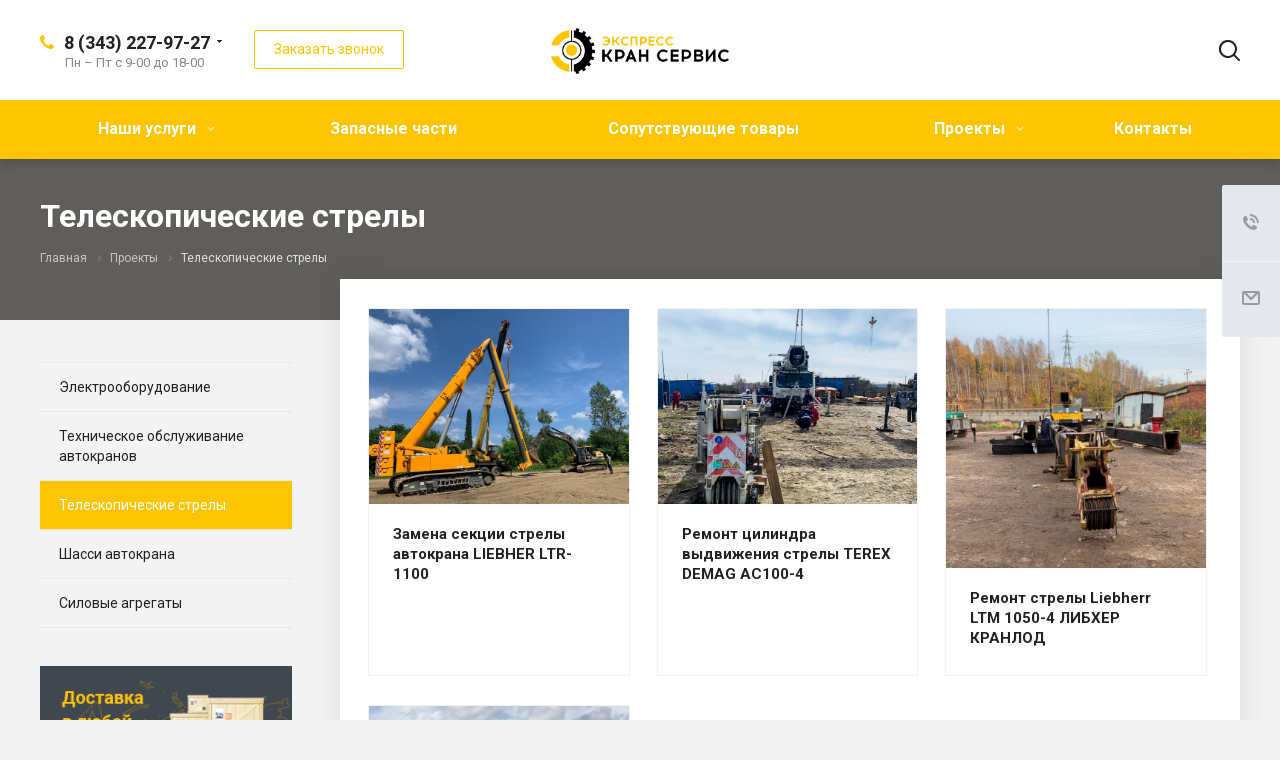

--- FILE ---
content_type: application/javascript
request_url: https://e-cran.ru/bitrix/cache/js/s1/aspro-allcorp2/page_b00dc855650bc5336663528d423a9eee/page_b00dc855650bc5336663528d423a9eee_v1.js?17585061961233
body_size: 453
content:

; /* Start:"a:4:{s:4:"full";s:101:"/bitrix/templates/aspro-allcorp2/components/bitrix/news.list/news-project/script.min.js?1758486327830";s:6:"source";s:83:"/bitrix/templates/aspro-allcorp2/components/bitrix/news.list/news-project/script.js";s:3:"min";s:0:"";s:3:"map";s:0:"";}"*/
$(document).ready(function(){var e=document.querySelector(".mixitup-container");if(e){var t={selectors:{target:'[data-ref="mixitup-target"]'},animation:{effects:"fade scale stagger(50ms)"},load:{filter:"none"},animation:{duration:350},controls:{scope:"local"},callbacks:{onMixStart:function(e){},onMixEnd:function(){BX.browser.IsIE9()&&BX.browser.IsIE()&&$(".table-elements .item.slice-item").length&&setTimeout(function(){$(".item.slice-item:visible .title").sliceHeight(),$(".table-elements .item.slice-item:visible").sliceHeight()},100)}}},i=mixitup(e,t);BX.browser.IsIE9()&&BX.browser.IsIE()?e.className+=" mixitup-ready":e.classList.add("mixitup-ready"),i.show().then(function(){i.configure({animation:{effects:"fade scale"}})})}else BX.browser.IsIE9()&&BX.browser.IsIE()&&$(".item-views.news-project .item").sliceHeight()});
/* End */
;; /* /bitrix/templates/aspro-allcorp2/components/bitrix/news.list/news-project/script.min.js?1758486327830*/


--- FILE ---
content_type: application/javascript
request_url: https://e-cran.ru/bitrix/cache/js/s1/aspro-allcorp2/default_f370407056d756c2dabafa2a15f006d3/default_f370407056d756c2dabafa2a15f006d3_v1.js?1758492544490
body_size: 355
content:

; /* Start:"a:4:{s:4:"full";s:99:"/bitrix/templates/aspro-allcorp2/components/bitrix/subscribe.edit/footer/script.min.js?175848632893";s:6:"source";s:82:"/bitrix/templates/aspro-allcorp2/components/bitrix/subscribe.edit/footer/script.js";s:3:"min";s:0:"";s:3:"map";s:0:"";}"*/
$(document).ready(function(){$("form.subscribe-form").validate({rules:{EMAIL:{email:!0}}})});
/* End */
;; /* /bitrix/templates/aspro-allcorp2/components/bitrix/subscribe.edit/footer/script.min.js?175848632893*/
